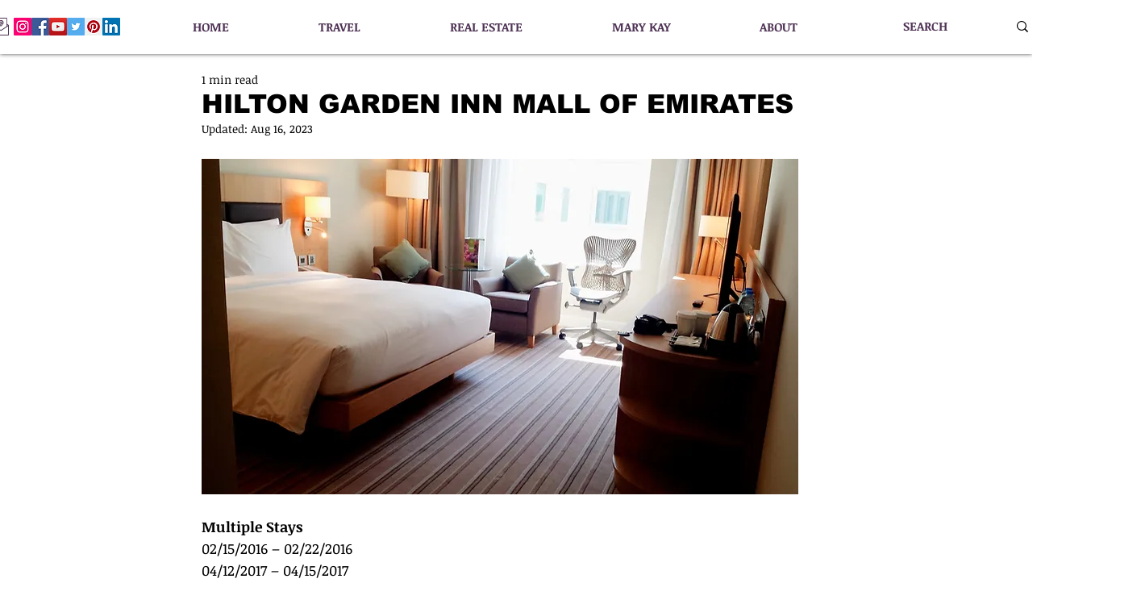

--- FILE ---
content_type: text/css; charset=utf-8
request_url: https://www.livingdreamsjoyfully.com/_serverless/pro-gallery-css-v4-server/layoutCss?ver=2&id=3rn0o-not-scoped&items=3435_3000_1688%7C3562_4128_2322%7C3516_4128_2322%7C3619_4128_2322%7C3717_4128_2322%7C3617_4128_2322%7C3478_2322_4128%7C3373_2322_4128%7C3351_2322_4128&container=1153.359375_740_979_720&options=gallerySizeType:px%7CenableInfiniteScroll:true%7CtitlePlacement:SHOW_ON_HOVER%7CgridStyle:1%7CimageMargin:20%7CgalleryLayout:2%7CisVertical:false%7CgallerySizePx:300%7CcubeRatio:1%7CcubeType:fill%7CgalleryThumbnailsAlignment:bottom%7CthumbnailSpacings:0
body_size: -140
content:
#pro-gallery-3rn0o-not-scoped [data-hook="item-container"][data-idx="0"].gallery-item-container{opacity: 1 !important;display: block !important;transition: opacity .2s ease !important;top: 0px !important;left: 0px !important;right: auto !important;height: 233px !important;width: 233px !important;} #pro-gallery-3rn0o-not-scoped [data-hook="item-container"][data-idx="0"] .gallery-item-common-info-outer{height: 100% !important;} #pro-gallery-3rn0o-not-scoped [data-hook="item-container"][data-idx="0"] .gallery-item-common-info{height: 100% !important;width: 100% !important;} #pro-gallery-3rn0o-not-scoped [data-hook="item-container"][data-idx="0"] .gallery-item-wrapper{width: 233px !important;height: 233px !important;margin: 0 !important;} #pro-gallery-3rn0o-not-scoped [data-hook="item-container"][data-idx="0"] .gallery-item-content{width: 233px !important;height: 233px !important;margin: 0px 0px !important;opacity: 1 !important;} #pro-gallery-3rn0o-not-scoped [data-hook="item-container"][data-idx="0"] .gallery-item-hover{width: 233px !important;height: 233px !important;opacity: 1 !important;} #pro-gallery-3rn0o-not-scoped [data-hook="item-container"][data-idx="0"] .item-hover-flex-container{width: 233px !important;height: 233px !important;margin: 0px 0px !important;opacity: 1 !important;} #pro-gallery-3rn0o-not-scoped [data-hook="item-container"][data-idx="0"] .gallery-item-wrapper img{width: 100% !important;height: 100% !important;opacity: 1 !important;} #pro-gallery-3rn0o-not-scoped [data-hook="item-container"][data-idx="1"].gallery-item-container{opacity: 1 !important;display: block !important;transition: opacity .2s ease !important;top: 0px !important;left: 253px !important;right: auto !important;height: 233px !important;width: 234px !important;} #pro-gallery-3rn0o-not-scoped [data-hook="item-container"][data-idx="1"] .gallery-item-common-info-outer{height: 100% !important;} #pro-gallery-3rn0o-not-scoped [data-hook="item-container"][data-idx="1"] .gallery-item-common-info{height: 100% !important;width: 100% !important;} #pro-gallery-3rn0o-not-scoped [data-hook="item-container"][data-idx="1"] .gallery-item-wrapper{width: 234px !important;height: 233px !important;margin: 0 !important;} #pro-gallery-3rn0o-not-scoped [data-hook="item-container"][data-idx="1"] .gallery-item-content{width: 234px !important;height: 233px !important;margin: 0px 0px !important;opacity: 1 !important;} #pro-gallery-3rn0o-not-scoped [data-hook="item-container"][data-idx="1"] .gallery-item-hover{width: 234px !important;height: 233px !important;opacity: 1 !important;} #pro-gallery-3rn0o-not-scoped [data-hook="item-container"][data-idx="1"] .item-hover-flex-container{width: 234px !important;height: 233px !important;margin: 0px 0px !important;opacity: 1 !important;} #pro-gallery-3rn0o-not-scoped [data-hook="item-container"][data-idx="1"] .gallery-item-wrapper img{width: 100% !important;height: 100% !important;opacity: 1 !important;} #pro-gallery-3rn0o-not-scoped [data-hook="item-container"][data-idx="2"].gallery-item-container{opacity: 1 !important;display: block !important;transition: opacity .2s ease !important;top: 0px !important;left: 507px !important;right: auto !important;height: 233px !important;width: 233px !important;} #pro-gallery-3rn0o-not-scoped [data-hook="item-container"][data-idx="2"] .gallery-item-common-info-outer{height: 100% !important;} #pro-gallery-3rn0o-not-scoped [data-hook="item-container"][data-idx="2"] .gallery-item-common-info{height: 100% !important;width: 100% !important;} #pro-gallery-3rn0o-not-scoped [data-hook="item-container"][data-idx="2"] .gallery-item-wrapper{width: 233px !important;height: 233px !important;margin: 0 !important;} #pro-gallery-3rn0o-not-scoped [data-hook="item-container"][data-idx="2"] .gallery-item-content{width: 233px !important;height: 233px !important;margin: 0px 0px !important;opacity: 1 !important;} #pro-gallery-3rn0o-not-scoped [data-hook="item-container"][data-idx="2"] .gallery-item-hover{width: 233px !important;height: 233px !important;opacity: 1 !important;} #pro-gallery-3rn0o-not-scoped [data-hook="item-container"][data-idx="2"] .item-hover-flex-container{width: 233px !important;height: 233px !important;margin: 0px 0px !important;opacity: 1 !important;} #pro-gallery-3rn0o-not-scoped [data-hook="item-container"][data-idx="2"] .gallery-item-wrapper img{width: 100% !important;height: 100% !important;opacity: 1 !important;} #pro-gallery-3rn0o-not-scoped [data-hook="item-container"][data-idx="3"]{display: none !important;} #pro-gallery-3rn0o-not-scoped [data-hook="item-container"][data-idx="4"]{display: none !important;} #pro-gallery-3rn0o-not-scoped [data-hook="item-container"][data-idx="5"]{display: none !important;} #pro-gallery-3rn0o-not-scoped [data-hook="item-container"][data-idx="6"]{display: none !important;} #pro-gallery-3rn0o-not-scoped [data-hook="item-container"][data-idx="7"]{display: none !important;} #pro-gallery-3rn0o-not-scoped [data-hook="item-container"][data-idx="8"]{display: none !important;} #pro-gallery-3rn0o-not-scoped .pro-gallery-prerender{height:739px !important;}#pro-gallery-3rn0o-not-scoped {height:739px !important; width:740px !important;}#pro-gallery-3rn0o-not-scoped .pro-gallery-margin-container {height:739px !important;}#pro-gallery-3rn0o-not-scoped .pro-gallery {height:739px !important; width:740px !important;}#pro-gallery-3rn0o-not-scoped .pro-gallery-parent-container {height:739px !important; width:760px !important;}